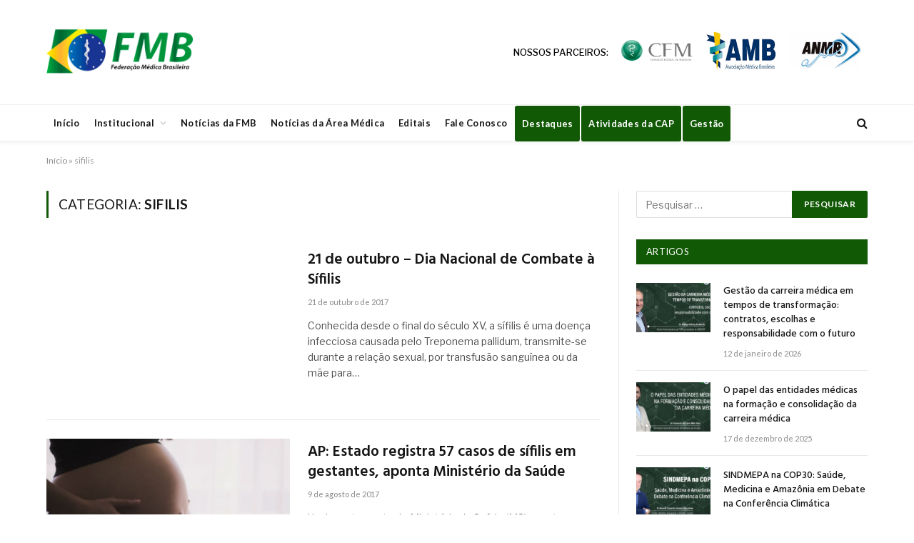

--- FILE ---
content_type: text/html; charset=UTF-8
request_url: https://portalfmb.org.br/tag/sifilis/
body_size: 78611
content:
<!DOCTYPE html>
<html lang="pt-BR" class="s-light site-s-light">

<head>

	<meta charset="UTF-8" />
	<meta name="viewport" content="width=device-width, initial-scale=1" />
	<meta name='robots' content='index, follow, max-image-preview:large, max-snippet:-1, max-video-preview:-1' />

	<!-- This site is optimized with the Yoast SEO plugin v26.7 - https://yoast.com/wordpress/plugins/seo/ -->
	<title>Arquivo de sifilis - Portal FMB</title><link rel="preload" as="font" href="https://portalfmb.org.br/wp-content/themes/smart-mag/css/icons/fonts/ts-icons.woff2?v3.2" type="font/woff2" crossorigin="anonymous" />
	<link rel="canonical" href="https://portalfmb.org.br/tag/sifilis/" />
	<meta property="og:locale" content="pt_BR" />
	<meta property="og:type" content="article" />
	<meta property="og:title" content="Arquivo de sifilis - Portal FMB" />
	<meta property="og:url" content="https://portalfmb.org.br/tag/sifilis/" />
	<meta property="og:site_name" content="Portal FMB" />
	<meta name="twitter:card" content="summary_large_image" />
	<script type="application/ld+json" class="yoast-schema-graph">{"@context":"https://schema.org","@graph":[{"@type":"CollectionPage","@id":"https://portalfmb.org.br/tag/sifilis/","url":"https://portalfmb.org.br/tag/sifilis/","name":"Arquivo de sifilis - Portal FMB","isPartOf":{"@id":"https://portalfmb.org.br/#website"},"primaryImageOfPage":{"@id":"https://portalfmb.org.br/tag/sifilis/#primaryimage"},"image":{"@id":"https://portalfmb.org.br/tag/sifilis/#primaryimage"},"thumbnailUrl":"","breadcrumb":{"@id":"https://portalfmb.org.br/tag/sifilis/#breadcrumb"},"inLanguage":"pt-BR"},{"@type":"ImageObject","inLanguage":"pt-BR","@id":"https://portalfmb.org.br/tag/sifilis/#primaryimage","url":"","contentUrl":""},{"@type":"BreadcrumbList","@id":"https://portalfmb.org.br/tag/sifilis/#breadcrumb","itemListElement":[{"@type":"ListItem","position":1,"name":"Início","item":"https://portalfmb.org.br/"},{"@type":"ListItem","position":2,"name":"sifilis"}]},{"@type":"WebSite","@id":"https://portalfmb.org.br/#website","url":"https://portalfmb.org.br/","name":"Portal FMB","description":"Federação Médica Brasileira","publisher":{"@id":"https://portalfmb.org.br/#organization"},"potentialAction":[{"@type":"SearchAction","target":{"@type":"EntryPoint","urlTemplate":"https://portalfmb.org.br/?s={search_term_string}"},"query-input":{"@type":"PropertyValueSpecification","valueRequired":true,"valueName":"search_term_string"}}],"inLanguage":"pt-BR"},{"@type":"Organization","@id":"https://portalfmb.org.br/#organization","name":"Federação Médica Brasileira","url":"https://portalfmb.org.br/","logo":{"@type":"ImageObject","inLanguage":"pt-BR","@id":"https://portalfmb.org.br/#/schema/logo/image/","url":"https://portalfmb.org.br/wp-content/uploads/2018/10/logo-fmb.png","contentUrl":"https://portalfmb.org.br/wp-content/uploads/2018/10/logo-fmb.png","width":880,"height":470,"caption":"Federação Médica Brasileira"},"image":{"@id":"https://portalfmb.org.br/#/schema/logo/image/"}}]}</script>
	<!-- / Yoast SEO plugin. -->


<link rel='dns-prefetch' href='//widgetlogic.org' />
<link rel='dns-prefetch' href='//stats.wp.com' />
<link rel='dns-prefetch' href='//fonts.googleapis.com' />
<link rel="alternate" type="application/rss+xml" title="Feed para Portal FMB &raquo;" href="https://portalfmb.org.br/feed/" />
<link rel="alternate" type="application/rss+xml" title="Feed de comentários para Portal FMB &raquo;" href="https://portalfmb.org.br/comments/feed/" />
<script type="text/javascript" id="wpp-js" src="https://portalfmb.org.br/wp-content/plugins/wordpress-popular-posts/assets/js/wpp.min.js?ver=7.3.6" data-sampling="0" data-sampling-rate="100" data-api-url="https://portalfmb.org.br/wp-json/wordpress-popular-posts" data-post-id="0" data-token="292fd63eb9" data-lang="0" data-debug="0"></script>
<link rel="alternate" type="application/rss+xml" title="Feed de tag para Portal FMB &raquo; sifilis" href="https://portalfmb.org.br/tag/sifilis/feed/" />
<style id='wp-img-auto-sizes-contain-inline-css' type='text/css'>
img:is([sizes=auto i],[sizes^="auto," i]){contain-intrinsic-size:3000px 1500px}
/*# sourceURL=wp-img-auto-sizes-contain-inline-css */
</style>
<style id='wp-emoji-styles-inline-css' type='text/css'>

	img.wp-smiley, img.emoji {
		display: inline !important;
		border: none !important;
		box-shadow: none !important;
		height: 1em !important;
		width: 1em !important;
		margin: 0 0.07em !important;
		vertical-align: -0.1em !important;
		background: none !important;
		padding: 0 !important;
	}
/*# sourceURL=wp-emoji-styles-inline-css */
</style>
<link rel='stylesheet' id='wp-block-library-css' href='https://portalfmb.org.br/wp-includes/css/dist/block-library/style.min.css?ver=17df29e2e26dce3abf38f1609d12e31c' type='text/css' media='all' />
<style id='classic-theme-styles-inline-css' type='text/css'>
/*! This file is auto-generated */
.wp-block-button__link{color:#fff;background-color:#32373c;border-radius:9999px;box-shadow:none;text-decoration:none;padding:calc(.667em + 2px) calc(1.333em + 2px);font-size:1.125em}.wp-block-file__button{background:#32373c;color:#fff;text-decoration:none}
/*# sourceURL=/wp-includes/css/classic-themes.min.css */
</style>
<style id='pdfemb-pdf-embedder-viewer-style-inline-css' type='text/css'>
.wp-block-pdfemb-pdf-embedder-viewer{max-width:none}

/*# sourceURL=https://portalfmb.org.br/wp-content/plugins/pdf-embedder/block/build/style-index.css */
</style>
<link rel='stylesheet' id='mediaelement-css' href='https://portalfmb.org.br/wp-includes/js/mediaelement/mediaelementplayer-legacy.min.css?ver=4.2.17' type='text/css' media='all' />
<link rel='stylesheet' id='wp-mediaelement-css' href='https://portalfmb.org.br/wp-includes/js/mediaelement/wp-mediaelement.min.css?ver=17df29e2e26dce3abf38f1609d12e31c' type='text/css' media='all' />
<style id='jetpack-sharing-buttons-style-inline-css' type='text/css'>
.jetpack-sharing-buttons__services-list{display:flex;flex-direction:row;flex-wrap:wrap;gap:0;list-style-type:none;margin:5px;padding:0}.jetpack-sharing-buttons__services-list.has-small-icon-size{font-size:12px}.jetpack-sharing-buttons__services-list.has-normal-icon-size{font-size:16px}.jetpack-sharing-buttons__services-list.has-large-icon-size{font-size:24px}.jetpack-sharing-buttons__services-list.has-huge-icon-size{font-size:36px}@media print{.jetpack-sharing-buttons__services-list{display:none!important}}.editor-styles-wrapper .wp-block-jetpack-sharing-buttons{gap:0;padding-inline-start:0}ul.jetpack-sharing-buttons__services-list.has-background{padding:1.25em 2.375em}
/*# sourceURL=https://portalfmb.org.br/wp-content/plugins/jetpack/_inc/blocks/sharing-buttons/view.css */
</style>
<link rel='stylesheet' id='block-widget-css' href='https://portalfmb.org.br/wp-content/plugins/widget-logic/block_widget/css/widget.css?ver=1768243244' type='text/css' media='all' />
<style id='global-styles-inline-css' type='text/css'>
:root{--wp--preset--aspect-ratio--square: 1;--wp--preset--aspect-ratio--4-3: 4/3;--wp--preset--aspect-ratio--3-4: 3/4;--wp--preset--aspect-ratio--3-2: 3/2;--wp--preset--aspect-ratio--2-3: 2/3;--wp--preset--aspect-ratio--16-9: 16/9;--wp--preset--aspect-ratio--9-16: 9/16;--wp--preset--color--black: #000000;--wp--preset--color--cyan-bluish-gray: #abb8c3;--wp--preset--color--white: #ffffff;--wp--preset--color--pale-pink: #f78da7;--wp--preset--color--vivid-red: #cf2e2e;--wp--preset--color--luminous-vivid-orange: #ff6900;--wp--preset--color--luminous-vivid-amber: #fcb900;--wp--preset--color--light-green-cyan: #7bdcb5;--wp--preset--color--vivid-green-cyan: #00d084;--wp--preset--color--pale-cyan-blue: #8ed1fc;--wp--preset--color--vivid-cyan-blue: #0693e3;--wp--preset--color--vivid-purple: #9b51e0;--wp--preset--gradient--vivid-cyan-blue-to-vivid-purple: linear-gradient(135deg,rgb(6,147,227) 0%,rgb(155,81,224) 100%);--wp--preset--gradient--light-green-cyan-to-vivid-green-cyan: linear-gradient(135deg,rgb(122,220,180) 0%,rgb(0,208,130) 100%);--wp--preset--gradient--luminous-vivid-amber-to-luminous-vivid-orange: linear-gradient(135deg,rgb(252,185,0) 0%,rgb(255,105,0) 100%);--wp--preset--gradient--luminous-vivid-orange-to-vivid-red: linear-gradient(135deg,rgb(255,105,0) 0%,rgb(207,46,46) 100%);--wp--preset--gradient--very-light-gray-to-cyan-bluish-gray: linear-gradient(135deg,rgb(238,238,238) 0%,rgb(169,184,195) 100%);--wp--preset--gradient--cool-to-warm-spectrum: linear-gradient(135deg,rgb(74,234,220) 0%,rgb(151,120,209) 20%,rgb(207,42,186) 40%,rgb(238,44,130) 60%,rgb(251,105,98) 80%,rgb(254,248,76) 100%);--wp--preset--gradient--blush-light-purple: linear-gradient(135deg,rgb(255,206,236) 0%,rgb(152,150,240) 100%);--wp--preset--gradient--blush-bordeaux: linear-gradient(135deg,rgb(254,205,165) 0%,rgb(254,45,45) 50%,rgb(107,0,62) 100%);--wp--preset--gradient--luminous-dusk: linear-gradient(135deg,rgb(255,203,112) 0%,rgb(199,81,192) 50%,rgb(65,88,208) 100%);--wp--preset--gradient--pale-ocean: linear-gradient(135deg,rgb(255,245,203) 0%,rgb(182,227,212) 50%,rgb(51,167,181) 100%);--wp--preset--gradient--electric-grass: linear-gradient(135deg,rgb(202,248,128) 0%,rgb(113,206,126) 100%);--wp--preset--gradient--midnight: linear-gradient(135deg,rgb(2,3,129) 0%,rgb(40,116,252) 100%);--wp--preset--font-size--small: 13px;--wp--preset--font-size--medium: 20px;--wp--preset--font-size--large: 36px;--wp--preset--font-size--x-large: 42px;--wp--preset--spacing--20: 0.44rem;--wp--preset--spacing--30: 0.67rem;--wp--preset--spacing--40: 1rem;--wp--preset--spacing--50: 1.5rem;--wp--preset--spacing--60: 2.25rem;--wp--preset--spacing--70: 3.38rem;--wp--preset--spacing--80: 5.06rem;--wp--preset--shadow--natural: 6px 6px 9px rgba(0, 0, 0, 0.2);--wp--preset--shadow--deep: 12px 12px 50px rgba(0, 0, 0, 0.4);--wp--preset--shadow--sharp: 6px 6px 0px rgba(0, 0, 0, 0.2);--wp--preset--shadow--outlined: 6px 6px 0px -3px rgb(255, 255, 255), 6px 6px rgb(0, 0, 0);--wp--preset--shadow--crisp: 6px 6px 0px rgb(0, 0, 0);}:where(.is-layout-flex){gap: 0.5em;}:where(.is-layout-grid){gap: 0.5em;}body .is-layout-flex{display: flex;}.is-layout-flex{flex-wrap: wrap;align-items: center;}.is-layout-flex > :is(*, div){margin: 0;}body .is-layout-grid{display: grid;}.is-layout-grid > :is(*, div){margin: 0;}:where(.wp-block-columns.is-layout-flex){gap: 2em;}:where(.wp-block-columns.is-layout-grid){gap: 2em;}:where(.wp-block-post-template.is-layout-flex){gap: 1.25em;}:where(.wp-block-post-template.is-layout-grid){gap: 1.25em;}.has-black-color{color: var(--wp--preset--color--black) !important;}.has-cyan-bluish-gray-color{color: var(--wp--preset--color--cyan-bluish-gray) !important;}.has-white-color{color: var(--wp--preset--color--white) !important;}.has-pale-pink-color{color: var(--wp--preset--color--pale-pink) !important;}.has-vivid-red-color{color: var(--wp--preset--color--vivid-red) !important;}.has-luminous-vivid-orange-color{color: var(--wp--preset--color--luminous-vivid-orange) !important;}.has-luminous-vivid-amber-color{color: var(--wp--preset--color--luminous-vivid-amber) !important;}.has-light-green-cyan-color{color: var(--wp--preset--color--light-green-cyan) !important;}.has-vivid-green-cyan-color{color: var(--wp--preset--color--vivid-green-cyan) !important;}.has-pale-cyan-blue-color{color: var(--wp--preset--color--pale-cyan-blue) !important;}.has-vivid-cyan-blue-color{color: var(--wp--preset--color--vivid-cyan-blue) !important;}.has-vivid-purple-color{color: var(--wp--preset--color--vivid-purple) !important;}.has-black-background-color{background-color: var(--wp--preset--color--black) !important;}.has-cyan-bluish-gray-background-color{background-color: var(--wp--preset--color--cyan-bluish-gray) !important;}.has-white-background-color{background-color: var(--wp--preset--color--white) !important;}.has-pale-pink-background-color{background-color: var(--wp--preset--color--pale-pink) !important;}.has-vivid-red-background-color{background-color: var(--wp--preset--color--vivid-red) !important;}.has-luminous-vivid-orange-background-color{background-color: var(--wp--preset--color--luminous-vivid-orange) !important;}.has-luminous-vivid-amber-background-color{background-color: var(--wp--preset--color--luminous-vivid-amber) !important;}.has-light-green-cyan-background-color{background-color: var(--wp--preset--color--light-green-cyan) !important;}.has-vivid-green-cyan-background-color{background-color: var(--wp--preset--color--vivid-green-cyan) !important;}.has-pale-cyan-blue-background-color{background-color: var(--wp--preset--color--pale-cyan-blue) !important;}.has-vivid-cyan-blue-background-color{background-color: var(--wp--preset--color--vivid-cyan-blue) !important;}.has-vivid-purple-background-color{background-color: var(--wp--preset--color--vivid-purple) !important;}.has-black-border-color{border-color: var(--wp--preset--color--black) !important;}.has-cyan-bluish-gray-border-color{border-color: var(--wp--preset--color--cyan-bluish-gray) !important;}.has-white-border-color{border-color: var(--wp--preset--color--white) !important;}.has-pale-pink-border-color{border-color: var(--wp--preset--color--pale-pink) !important;}.has-vivid-red-border-color{border-color: var(--wp--preset--color--vivid-red) !important;}.has-luminous-vivid-orange-border-color{border-color: var(--wp--preset--color--luminous-vivid-orange) !important;}.has-luminous-vivid-amber-border-color{border-color: var(--wp--preset--color--luminous-vivid-amber) !important;}.has-light-green-cyan-border-color{border-color: var(--wp--preset--color--light-green-cyan) !important;}.has-vivid-green-cyan-border-color{border-color: var(--wp--preset--color--vivid-green-cyan) !important;}.has-pale-cyan-blue-border-color{border-color: var(--wp--preset--color--pale-cyan-blue) !important;}.has-vivid-cyan-blue-border-color{border-color: var(--wp--preset--color--vivid-cyan-blue) !important;}.has-vivid-purple-border-color{border-color: var(--wp--preset--color--vivid-purple) !important;}.has-vivid-cyan-blue-to-vivid-purple-gradient-background{background: var(--wp--preset--gradient--vivid-cyan-blue-to-vivid-purple) !important;}.has-light-green-cyan-to-vivid-green-cyan-gradient-background{background: var(--wp--preset--gradient--light-green-cyan-to-vivid-green-cyan) !important;}.has-luminous-vivid-amber-to-luminous-vivid-orange-gradient-background{background: var(--wp--preset--gradient--luminous-vivid-amber-to-luminous-vivid-orange) !important;}.has-luminous-vivid-orange-to-vivid-red-gradient-background{background: var(--wp--preset--gradient--luminous-vivid-orange-to-vivid-red) !important;}.has-very-light-gray-to-cyan-bluish-gray-gradient-background{background: var(--wp--preset--gradient--very-light-gray-to-cyan-bluish-gray) !important;}.has-cool-to-warm-spectrum-gradient-background{background: var(--wp--preset--gradient--cool-to-warm-spectrum) !important;}.has-blush-light-purple-gradient-background{background: var(--wp--preset--gradient--blush-light-purple) !important;}.has-blush-bordeaux-gradient-background{background: var(--wp--preset--gradient--blush-bordeaux) !important;}.has-luminous-dusk-gradient-background{background: var(--wp--preset--gradient--luminous-dusk) !important;}.has-pale-ocean-gradient-background{background: var(--wp--preset--gradient--pale-ocean) !important;}.has-electric-grass-gradient-background{background: var(--wp--preset--gradient--electric-grass) !important;}.has-midnight-gradient-background{background: var(--wp--preset--gradient--midnight) !important;}.has-small-font-size{font-size: var(--wp--preset--font-size--small) !important;}.has-medium-font-size{font-size: var(--wp--preset--font-size--medium) !important;}.has-large-font-size{font-size: var(--wp--preset--font-size--large) !important;}.has-x-large-font-size{font-size: var(--wp--preset--font-size--x-large) !important;}
:where(.wp-block-post-template.is-layout-flex){gap: 1.25em;}:where(.wp-block-post-template.is-layout-grid){gap: 1.25em;}
:where(.wp-block-term-template.is-layout-flex){gap: 1.25em;}:where(.wp-block-term-template.is-layout-grid){gap: 1.25em;}
:where(.wp-block-columns.is-layout-flex){gap: 2em;}:where(.wp-block-columns.is-layout-grid){gap: 2em;}
:root :where(.wp-block-pullquote){font-size: 1.5em;line-height: 1.6;}
/*# sourceURL=global-styles-inline-css */
</style>
<link rel='stylesheet' id='contact-form-7-css' href='https://portalfmb.org.br/wp-content/plugins/contact-form-7/includes/css/styles.css?ver=6.1.4' type='text/css' media='all' />
<link rel='stylesheet' id='wordpress-popular-posts-css-css' href='https://portalfmb.org.br/wp-content/plugins/wordpress-popular-posts/assets/css/wpp.css?ver=7.3.6' type='text/css' media='all' />
<link rel='stylesheet' id='smartmag-core-css' href='https://portalfmb.org.br/wp-content/themes/smart-mag/style.css?ver=10.3.0' type='text/css' media='all' />
<link rel='stylesheet' id='smartmag-fonts-css' href='https://fonts.googleapis.com/css?family=Libre+Franklin%3A400%2C400i%2C500%2C600%7CLato%3A400%2C700%2C900%7CHind%3A400%2C500%2C600&#038;display=swap' type='text/css' media='all' />
<link rel='stylesheet' id='smartmag-magnific-popup-css' href='https://portalfmb.org.br/wp-content/themes/smart-mag/css/lightbox.css?ver=10.3.0' type='text/css' media='all' />
<link rel='stylesheet' id='font-awesome4-css' href='https://portalfmb.org.br/wp-content/themes/smart-mag/css/fontawesome/css/font-awesome.min.css?ver=10.3.0' type='text/css' media='all' />
<link rel='stylesheet' id='smartmag-icons-css' href='https://portalfmb.org.br/wp-content/themes/smart-mag/css/icons/icons.css?ver=10.3.0' type='text/css' media='all' />
<link rel='stylesheet' id='smartmag-skin-css' href='https://portalfmb.org.br/wp-content/themes/smart-mag/css/skin-trendy.css?ver=10.3.0' type='text/css' media='all' />
<style id='smartmag-skin-inline-css' type='text/css'>
:root { --c-main: #125906;
--c-main-rgb: 18,89,6;
--main-width: 1150px; }
.smart-head-main { --c-shadow: rgba(10,10,10,0.04); }
.smart-head-main .smart-head-top { --head-h: 38px; }
.smart-head-main .smart-head-mid { --head-h: 146px; }
.s-dark .smart-head-main .smart-head-mid,
.smart-head-main .s-dark.smart-head-mid { background-color: #181818; }
.smart-head-main .smart-head-bot { --head-h: 52px; }
.navigation-main .menu > li > a { letter-spacing: 0.02em; }
.navigation-main { --nav-items-space: 16px; }
.smart-head-mobile .smart-head-mid { border-top-width: 3px; }
.mobile-menu { font-size: 15px; }
.smart-head-main .offcanvas-toggle { transform: scale(0.65); }
.main-footer .upper-footer { background-color: #125906; }
.s-dark .upper-footer { background-color: #125906; }
.main-footer .upper-footer { color: #f3f3f3; --c-links: #ffffff; }
.main-footer .lower-footer { background-color: #125906; }
.lower-footer { color: #ffffff; }
.main-footer .lower-footer { --c-links: #ffffff; --c-foot-menu: #ffffff; }
.block-head-a1 { background-color: #125906; background-color: #125906; }
.block-head-a2 { background-color: #125906; background-color: #125906; }
.s-dark .block-head-d { --c-border: #125906; }
.block-head-d { background-color: #125906; background-color: #125906; }
.block-head-e1 { background-color: #125906; background-color: #125906; }
.block-head-e2 { background-color: #125906; background-color: #125906; }
.block-head-e3 { background-color: #125906; background-color: #125906; }
.block-head-f { background-color: #125906; background-color: #125906; }
.block-head-g { background-color: #125906; background-color: #125906; }
.loop-grid .ratio-is-custom { padding-bottom: calc(100% / 1.68); }
.loop-list .ratio-is-custom { padding-bottom: calc(100% / 1.575); }
.list-post { --list-p-media-width: 44%; --list-p-media-max-width: 85%; }
.list-post .media:not(i) { --list-p-media-max-width: 44%; }
.loop-small .media:not(i) { max-width: 104px; }
.single .featured .ratio-is-custom { padding-bottom: calc(100% / 2); }


/*# sourceURL=smartmag-skin-inline-css */
</style>
<script type="text/javascript" id="smartmag-lazy-inline-js-after">
/* <![CDATA[ */
/**
 * @copyright ThemeSphere
 * @preserve
 */
var BunyadLazy={};BunyadLazy.load=function(){function a(e,n){var t={};e.dataset.bgset&&e.dataset.sizes?(t.sizes=e.dataset.sizes,t.srcset=e.dataset.bgset):t.src=e.dataset.bgsrc,function(t){var a=t.dataset.ratio;if(0<a){const e=t.parentElement;if(e.classList.contains("media-ratio")){const n=e.style;n.getPropertyValue("--a-ratio")||(n.paddingBottom=100/a+"%")}}}(e);var a,o=document.createElement("img");for(a in o.onload=function(){var t="url('"+(o.currentSrc||o.src)+"')",a=e.style;a.backgroundImage!==t&&requestAnimationFrame(()=>{a.backgroundImage=t,n&&n()}),o.onload=null,o.onerror=null,o=null},o.onerror=o.onload,t)o.setAttribute(a,t[a]);o&&o.complete&&0<o.naturalWidth&&o.onload&&o.onload()}function e(t){t.dataset.loaded||a(t,()=>{document.dispatchEvent(new Event("lazyloaded")),t.dataset.loaded=1})}function n(t){"complete"===document.readyState?t():window.addEventListener("load",t)}return{initEarly:function(){var t,a=()=>{document.querySelectorAll(".img.bg-cover:not(.lazyload)").forEach(e)};"complete"!==document.readyState?(t=setInterval(a,150),n(()=>{a(),clearInterval(t)})):a()},callOnLoad:n,initBgImages:function(t){t&&n(()=>{document.querySelectorAll(".img.bg-cover").forEach(e)})},bgLoad:a}}(),BunyadLazy.load.initEarly();
//# sourceURL=smartmag-lazy-inline-js-after
/* ]]> */
</script>
<script type="text/javascript" src="https://portalfmb.org.br/wp-content/plugins/sphere-post-views/assets/js/post-views.js?ver=1.0.1" id="sphere-post-views-js"></script>
<script type="text/javascript" id="sphere-post-views-js-after">
/* <![CDATA[ */
var Sphere_PostViews = {"ajaxUrl":"https:\/\/portalfmb.org.br\/wp-admin\/admin-ajax.php?sphere_post_views=1","sampling":0,"samplingRate":10,"repeatCountDelay":0,"postID":false,"token":"62998ef98c"}
//# sourceURL=sphere-post-views-js-after
/* ]]> */
</script>
<script type="text/javascript" src="https://portalfmb.org.br/wp-includes/js/jquery/jquery.min.js?ver=3.7.1" id="jquery-core-js"></script>
<script type="text/javascript" src="https://portalfmb.org.br/wp-includes/js/jquery/jquery-migrate.min.js?ver=3.4.1" id="jquery-migrate-js"></script>
<link rel="https://api.w.org/" href="https://portalfmb.org.br/wp-json/" /><link rel="alternate" title="JSON" type="application/json" href="https://portalfmb.org.br/wp-json/wp/v2/tags/449" /><link rel="EditURI" type="application/rsd+xml" title="RSD" href="https://portalfmb.org.br/xmlrpc.php?rsd" />
	<style>img#wpstats{display:none}</style>
		            <style id="wpp-loading-animation-styles">@-webkit-keyframes bgslide{from{background-position-x:0}to{background-position-x:-200%}}@keyframes bgslide{from{background-position-x:0}to{background-position-x:-200%}}.wpp-widget-block-placeholder,.wpp-shortcode-placeholder{margin:0 auto;width:60px;height:3px;background:#dd3737;background:linear-gradient(90deg,#dd3737 0%,#571313 10%,#dd3737 100%);background-size:200% auto;border-radius:3px;-webkit-animation:bgslide 1s infinite linear;animation:bgslide 1s infinite linear}</style>
            
		<script>
		var BunyadSchemeKey = 'bunyad-scheme';
		(() => {
			const d = document.documentElement;
			const c = d.classList;
			var scheme = localStorage.getItem(BunyadSchemeKey);
			
			if (scheme) {
				d.dataset.origClass = c;
				scheme === 'dark' ? c.remove('s-light', 'site-s-light') : c.remove('s-dark', 'site-s-dark');
				c.add('site-s-' + scheme, 's-' + scheme);
			}
		})();
		</script>
		<meta name="generator" content="Elementor 3.34.1; features: e_font_icon_svg, additional_custom_breakpoints; settings: css_print_method-external, google_font-enabled, font_display-swap">
			<style>
				.e-con.e-parent:nth-of-type(n+4):not(.e-lazyloaded):not(.e-no-lazyload),
				.e-con.e-parent:nth-of-type(n+4):not(.e-lazyloaded):not(.e-no-lazyload) * {
					background-image: none !important;
				}
				@media screen and (max-height: 1024px) {
					.e-con.e-parent:nth-of-type(n+3):not(.e-lazyloaded):not(.e-no-lazyload),
					.e-con.e-parent:nth-of-type(n+3):not(.e-lazyloaded):not(.e-no-lazyload) * {
						background-image: none !important;
					}
				}
				@media screen and (max-height: 640px) {
					.e-con.e-parent:nth-of-type(n+2):not(.e-lazyloaded):not(.e-no-lazyload),
					.e-con.e-parent:nth-of-type(n+2):not(.e-lazyloaded):not(.e-no-lazyload) * {
						background-image: none !important;
					}
				}
			</style>
					<style type="text/css" id="wp-custom-css">
			#btn-2015-2018, #btn-2018-2021, #btn-2021-2024{
	cursor: not-allowed;
}
#menu-menu-rodape a:hover{
	color: grey;
}
table.parceriaTable tr td {
	color: #000;
	font-weight: 500;
	text-transform: uppercase;
	border: none;
	 text-align: center;
    vertical-align: middle;
}

table.parceriaTable tr td a, a.logoConfemel, a.logoCnpl, .redesSociais a {
	-o-transition: .5s;
  -ms-transition: .5s;
  -moz-transition: .5s;
  -webkit-transition: .5s;
   transition: .5s;
}

table.parceriaTable tr td a:hover, a.logoConfemel:hover, a.logoCnpl:hover, .redesSociais a:hover {
    opacity: 0.6;
}

.block-head-d {
	border-bottom: none;
}

.block-head-g .heading{
	font-weight: 400;
}

.navigation-main .menu > li > a {
	font-size: 13px;
	padding: 10px;
}

.menuTransparencia {
	background-color: #125906 !important;
	margin: 1px !important;
  border-radius: 3px;
  height: 30px;
	color: #fff!important;
  transition: 0.2s;
}

.menuTransparencia:hover {
	background-color: #00953B !important;
}

.menuTransparencia,
.menuTransparencia:hover,
.navigation .menu > li.menuTransparencia:hover > a,
.navigation .menu > .menuTransparencia.current-menu-item > a {
	color: #ffffff;
}

#search-2, #smartmag-block-posts-small-2{
	margin-bottom: 30px;
}		</style>
		

</head>

<body data-rsssl=1 class="archive tag tag-sifilis tag-449 wp-theme-smart-mag right-sidebar has-lb has-lb-sm ts-img-hov-fade has-sb-sep layout-normal elementor-default elementor-kit-36247">



<div class="main-wrap">

	
<div class="off-canvas-backdrop"></div>
<div class="mobile-menu-container off-canvas" id="off-canvas">

	<div class="off-canvas-head">
		<a href="#" class="close">
			<span class="visuallyhidden">Close Menu</span>
			<i class="tsi tsi-times"></i>
		</a>

		<div class="ts-logo">
					</div>
	</div>

	<div class="off-canvas-content">

		
			<ul id="menu-principal" class="mobile-menu"><li id="menu-item-36289" class="menu-item menu-item-type-post_type menu-item-object-page menu-item-home menu-item-36289"><a href="https://portalfmb.org.br/">Início</a></li>
<li id="menu-item-30346" class="menu-item menu-item-type-post_type menu-item-object-page menu-item-has-children menu-item-30346"><a href="https://portalfmb.org.br/institucional/">Institucional</a>
<ul class="sub-menu">
	<li id="menu-item-30358" class="menu-item menu-item-type-post_type menu-item-object-page menu-item-30358"><a href="https://portalfmb.org.br/institucional/principios-politicos/">Princípios Políticos</a></li>
	<li id="menu-item-30348" class="menu-item menu-item-type-post_type menu-item-object-page menu-item-30348"><a href="https://portalfmb.org.br/institucional/composicao/">Composição</a></li>
	<li id="menu-item-30357" class="menu-item menu-item-type-post_type menu-item-object-page menu-item-30357"><a href="https://portalfmb.org.br/institucional/historia/">História</a></li>
	<li id="menu-item-30359" class="menu-item menu-item-type-post_type menu-item-object-page menu-item-30359"><a href="https://portalfmb.org.br/institucional/sindicatos/">Sindicatos</a></li>
	<li id="menu-item-30355" class="menu-item menu-item-type-post_type menu-item-object-page menu-item-30355"><a href="https://portalfmb.org.br/institucional/estatuto-social-da-federacao-medica-brasileira/">Estatuto Social da Federação Médica Brasileira</a></li>
	<li id="menu-item-30349" class="menu-item menu-item-type-post_type menu-item-object-page menu-item-has-children menu-item-30349"><a href="https://portalfmb.org.br/institucional/diretoria/">Diretoria</a>
	<ul class="sub-menu">
		<li id="menu-item-35954" class="menu-item menu-item-type-post_type menu-item-object-page menu-item-35954"><a href="https://portalfmb.org.br/institucional/diretoria/gestao-2024-2027/">Gestão 2024-2027</a></li>
		<li id="menu-item-30352" class="menu-item menu-item-type-post_type menu-item-object-page menu-item-30352"><a href="https://portalfmb.org.br/institucional/diretoria/gestao-2021-2024/">Gestão 2021-2024</a></li>
		<li id="menu-item-30351" class="menu-item menu-item-type-post_type menu-item-object-page menu-item-30351"><a href="https://portalfmb.org.br/institucional/diretoria/gestao-2018-2021/">Gestão 2018-2021</a></li>
		<li id="menu-item-30350" class="menu-item menu-item-type-post_type menu-item-object-page menu-item-30350"><a href="https://portalfmb.org.br/institucional/diretoria/gestao-2015-2018/">Gestão 2015-2018</a></li>
	</ul>
</li>
	<li id="menu-item-30356" class="menu-item menu-item-type-post_type menu-item-object-page menu-item-30356"><a href="https://portalfmb.org.br/institucional/galeria-de-presidentes/">Galeria de Presidentes</a></li>
</ul>
</li>
<li id="menu-item-30360" class="menu-item menu-item-type-taxonomy menu-item-object-category menu-item-30360"><a href="https://portalfmb.org.br/categoria/noticias-da-fmb/">Notícias da FMB</a></li>
<li id="menu-item-30361" class="menu-item menu-item-type-taxonomy menu-item-object-category menu-item-30361"><a href="https://portalfmb.org.br/categoria/area-medica/">Notícias da Área Médica</a></li>
<li id="menu-item-34721" class="menu-item menu-item-type-taxonomy menu-item-object-category menu-item-34721"><a href="https://portalfmb.org.br/categoria/editais/">Editais</a></li>
<li id="menu-item-30345" class="menu-item menu-item-type-post_type menu-item-object-page menu-item-30345"><a href="https://portalfmb.org.br/fale-conosco/">Fale Conosco</a></li>
<li id="menu-item-30362" class="menuTransparencia menu-item menu-item-type-custom menu-item-object-custom menu-item-30362"><a target="_blank" href="https://portalfmb.org.br/categoria/destaques/">Destaques</a></li>
<li id="menu-item-30363" class="menuTransparencia menu-item menu-item-type-custom menu-item-object-custom menu-item-30363"><a target="_blank" href="http://portal.cfm.org.br/index.php?option=com_content&#038;view=article&#038;id=26225">Atividades da CAP</a></li>
<li id="menu-item-36712" class="menuTransparencia menu-item menu-item-type-custom menu-item-object-custom menu-item-36712"><a href="https://portalfmb.org.br/manutencao/">Gestão</a></li>
</ul>
		
		
		
		<div class="spc-social-block spc-social spc-social-b smart-head-social">
		
			
				<a href="#" class="link service s-facebook" target="_blank" rel="nofollow noopener">
					<i class="icon tsi tsi-facebook"></i>					<span class="visuallyhidden">Facebook</span>
				</a>
									
			
				<a href="#" class="link service s-twitter" target="_blank" rel="nofollow noopener">
					<i class="icon tsi tsi-twitter"></i>					<span class="visuallyhidden">X (Twitter)</span>
				</a>
									
			
				<a href="#" class="link service s-instagram" target="_blank" rel="nofollow noopener">
					<i class="icon tsi tsi-instagram"></i>					<span class="visuallyhidden">Instagram</span>
				</a>
									
			
		</div>

		
	</div>

</div>
<div class="smart-head smart-head-a smart-head-main" id="smart-head" data-sticky="bot" data-sticky-type="smart" data-sticky-full>
	
	<div class="smart-head-row smart-head-mid is-light smart-head-row-full">

		<div class="inner wrap">

							
				<div class="items items-left ">
					<a href="https://portalfmb.org.br/" title="Portal FMB" rel="home" class="logo-link ts-logo logo-is-image">
		<span>
			
				
					<img fetchpriority="high" src="https://portalfmb.org.br/wp-content/uploads/2023/03/fmb.png" class="logo-image" alt="Portal FMB" width="880" height="540"/>
									 
					</span>
	</a>				</div>

							
				<div class="items items-center empty">
								</div>

							
				<div class="items items-right ">
				
<div class="h-text h-text">
	<table class="parceriaTable">
<tbody>
<tr>
<td>Nossos parceiros:</td>
<td><a href="http://www.cfm.org.br/" target="_blank" rel="noopener"> <img src="https://portalfmb.org.br/wp-content/uploads/2023/03/logo-cfm.png" width="100"> </a></td>
<td><a href="http://amb.org.br/" target="_blank" rel="noopener"> <img src="https://portalfmb.org.br/wp-content/uploads/2015/11/logo-amb.png" width="100"> </a></td>
<td><a href="http://anmr.org.br/" target="_blank" rel="noopener"> <img src="https://portalfmb.org.br/wp-content/uploads/2023/03/anmr.jpg" width="100"> </a></td>
</tr>
</tbody>
</table></div>				</div>

						
		</div>
	</div>

	
	<div class="smart-head-row smart-head-bot is-light smart-head-row-full">

		<div class="inner wrap">

							
				<div class="items items-left ">
					<div class="nav-wrap">
		<nav class="navigation navigation-main nav-hov-a has-search">
			<ul id="menu-principal-1" class="menu"><li class="menu-item menu-item-type-post_type menu-item-object-page menu-item-home menu-item-36289"><a href="https://portalfmb.org.br/">Início</a></li>
<li class="menu-item menu-item-type-post_type menu-item-object-page menu-item-has-children menu-item-30346"><a href="https://portalfmb.org.br/institucional/">Institucional</a>
<ul class="sub-menu">
	<li class="menu-item menu-item-type-post_type menu-item-object-page menu-item-30358"><a href="https://portalfmb.org.br/institucional/principios-politicos/">Princípios Políticos</a></li>
	<li class="menu-item menu-item-type-post_type menu-item-object-page menu-item-30348"><a href="https://portalfmb.org.br/institucional/composicao/">Composição</a></li>
	<li class="menu-item menu-item-type-post_type menu-item-object-page menu-item-30357"><a href="https://portalfmb.org.br/institucional/historia/">História</a></li>
	<li class="menu-item menu-item-type-post_type menu-item-object-page menu-item-30359"><a href="https://portalfmb.org.br/institucional/sindicatos/">Sindicatos</a></li>
	<li class="menu-item menu-item-type-post_type menu-item-object-page menu-item-30355"><a href="https://portalfmb.org.br/institucional/estatuto-social-da-federacao-medica-brasileira/">Estatuto Social da Federação Médica Brasileira</a></li>
	<li class="menu-item menu-item-type-post_type menu-item-object-page menu-item-has-children menu-item-30349"><a href="https://portalfmb.org.br/institucional/diretoria/">Diretoria</a>
	<ul class="sub-menu">
		<li class="menu-item menu-item-type-post_type menu-item-object-page menu-item-35954"><a href="https://portalfmb.org.br/institucional/diretoria/gestao-2024-2027/">Gestão 2024-2027</a></li>
		<li class="menu-item menu-item-type-post_type menu-item-object-page menu-item-30352"><a href="https://portalfmb.org.br/institucional/diretoria/gestao-2021-2024/">Gestão 2021-2024</a></li>
		<li class="menu-item menu-item-type-post_type menu-item-object-page menu-item-30351"><a href="https://portalfmb.org.br/institucional/diretoria/gestao-2018-2021/">Gestão 2018-2021</a></li>
		<li class="menu-item menu-item-type-post_type menu-item-object-page menu-item-30350"><a href="https://portalfmb.org.br/institucional/diretoria/gestao-2015-2018/">Gestão 2015-2018</a></li>
	</ul>
</li>
	<li class="menu-item menu-item-type-post_type menu-item-object-page menu-item-30356"><a href="https://portalfmb.org.br/institucional/galeria-de-presidentes/">Galeria de Presidentes</a></li>
</ul>
</li>
<li class="menu-item menu-item-type-taxonomy menu-item-object-category menu-cat-4 menu-item-30360"><a href="https://portalfmb.org.br/categoria/noticias-da-fmb/">Notícias da FMB</a></li>
<li class="menu-item menu-item-type-taxonomy menu-item-object-category menu-cat-44 menu-item-30361"><a href="https://portalfmb.org.br/categoria/area-medica/">Notícias da Área Médica</a></li>
<li class="menu-item menu-item-type-taxonomy menu-item-object-category menu-cat-1797 menu-item-34721"><a href="https://portalfmb.org.br/categoria/editais/">Editais</a></li>
<li class="menu-item menu-item-type-post_type menu-item-object-page menu-item-30345"><a href="https://portalfmb.org.br/fale-conosco/">Fale Conosco</a></li>
<li class="menuTransparencia menu-item menu-item-type-custom menu-item-object-custom menu-item-30362"><a target="_blank" href="https://portalfmb.org.br/categoria/destaques/">Destaques</a></li>
<li class="menuTransparencia menu-item menu-item-type-custom menu-item-object-custom menu-item-30363"><a target="_blank" href="http://portal.cfm.org.br/index.php?option=com_content&#038;view=article&#038;id=26225">Atividades da CAP</a></li>
<li class="menuTransparencia menu-item menu-item-type-custom menu-item-object-custom menu-item-36712"><a href="https://portalfmb.org.br/manutencao/">Gestão</a></li>
</ul>		</nav>
	</div>
				</div>

							
				<div class="items items-center empty">
								</div>

							
				<div class="items items-right ">
				

	<a href="#" class="search-icon has-icon-only is-icon" title="Search">
		<i class="tsi tsi-search"></i>
	</a>

				</div>

						
		</div>
	</div>

	</div>
<div class="smart-head smart-head-a smart-head-mobile" id="smart-head-mobile" data-sticky="mid" data-sticky-type="smart" data-sticky-full>
	
	<div class="smart-head-row smart-head-mid smart-head-row-3 is-light smart-head-row-full">

		<div class="inner wrap">

							
				<div class="items items-left ">
				
<button class="offcanvas-toggle has-icon" type="button" aria-label="Menu">
	<span class="hamburger-icon hamburger-icon-a">
		<span class="inner"></span>
	</span>
</button>				</div>

							
				<div class="items items-center ">
					<a href="https://portalfmb.org.br/" title="Portal FMB" rel="home" class="logo-link ts-logo logo-is-image">
		<span>
			
				
					<img fetchpriority="high" src="https://portalfmb.org.br/wp-content/uploads/2023/03/fmb.png" class="logo-image" alt="Portal FMB" width="880" height="540"/>
									 
					</span>
	</a>				</div>

							
				<div class="items items-right ">
				

	<a href="#" class="search-icon has-icon-only is-icon" title="Search">
		<i class="tsi tsi-search"></i>
	</a>

				</div>

						
		</div>
	</div>

	</div>
<nav class="breadcrumbs is-full-width breadcrumbs-a" id="breadcrumb"><div class="inner ts-contain "><span><span><a href="https://portalfmb.org.br/">Início</a></span> » <span class="breadcrumb_last" aria-current="page">sifilis</span></span></div></nav>
<div class="main ts-contain cf right-sidebar">
			<div class="ts-row">
			<div class="col-8 main-content">

							<h1 class="archive-heading">
					Categoria: <span>sifilis</span>				</h1>
						
					
							
					<section class="block-wrap block-posts-list mb-none" data-id="1">

				
			<div class="block-content">
					
	<div class="loop loop-list loop-sep loop-list-sep grid grid-1 md:grid-1 sm:grid-1">

				
			
<article class="l-post list-post list-post-on-sm m-pos-left">

	
			<div class="media">

		
			<a href="https://portalfmb.org.br/2017/10/21-de-outubro-dia-nacional-de-combate-sifilis/" class="image-link media-ratio ratio-is-custom" title="21 de outubro &#8211; Dia Nacional de Combate à Sífilis"></a>			
			
			
			
		
		</div>
	

	
		<div class="content">

			<div class="post-meta post-meta-a has-below"><h2 class="is-title post-title"><a href="https://portalfmb.org.br/2017/10/21-de-outubro-dia-nacional-de-combate-sifilis/">21 de outubro &#8211; Dia Nacional de Combate à Sífilis</a></h2><div class="post-meta-items meta-below"><span class="meta-item date"><span class="date-link"><time class="post-date" datetime="2017-10-21T09:00:59-02:00">21 de outubro de 2017</time></span></span></div></div>			
						
				<div class="excerpt">
					<p>Conhecida desde o final do século XV, a sífilis é uma doença infecciosa causada pelo Treponema pallidum, transmite-se durante a relação sexual, por transfusão sanguínea ou da mãe para&hellip;</p>
				</div>
			
			
			
		</div>

	
</article>
				
			
<article class="l-post list-post list-post-on-sm m-pos-left">

	
			<div class="media">

		
			<a href="https://portalfmb.org.br/2017/08/ap-estado-registra-57-casos-de-sifilis-em-gestantes-aponta-ministerio-da-saude/" class="image-link media-ratio ratio-is-custom" title="AP: Estado registra 57 casos de sífilis em gestantes, aponta Ministério da Saúde"><span data-bgsrc="https://portalfmb.org.br/wp-content/uploads/2017/08/sifilis-gravidez-1-450x276.png" class="img bg-cover wp-post-image attachment-bunyad-medium size-bunyad-medium lazyload" data-bgset="https://portalfmb.org.br/wp-content/uploads/2017/08/sifilis-gravidez-1-450x276.png 450w, https://portalfmb.org.br/wp-content/uploads/2017/08/sifilis-gravidez-1-150x92.png 150w, https://portalfmb.org.br/wp-content/uploads/2017/08/sifilis-gravidez-1-768x471.png 768w, https://portalfmb.org.br/wp-content/uploads/2017/08/sifilis-gravidez-1-770x473.png 770w, https://portalfmb.org.br/wp-content/uploads/2017/08/sifilis-gravidez-1-385x236.png 385w, https://portalfmb.org.br/wp-content/uploads/2017/08/sifilis-gravidez-1-20x12.png 20w, https://portalfmb.org.br/wp-content/uploads/2017/08/sifilis-gravidez-1.png 880w" data-sizes="(max-width: 337px) 100vw, 337px"></span></a>			
			
			
			
		
		</div>
	

	
		<div class="content">

			<div class="post-meta post-meta-a has-below"><h2 class="is-title post-title"><a href="https://portalfmb.org.br/2017/08/ap-estado-registra-57-casos-de-sifilis-em-gestantes-aponta-ministerio-da-saude/">AP: Estado registra 57 casos de sífilis em gestantes, aponta Ministério da Saúde</a></h2><div class="post-meta-items meta-below"><span class="meta-item date"><span class="date-link"><time class="post-date" datetime="2017-08-09T09:00:37-03:00">9 de agosto de 2017</time></span></span></div></div>			
						
				<div class="excerpt">
					<p>Um levantamento do Ministério da Saúde (MS) apontou que 57 gestantes apresentaram quadro de sífilis no Amapá. Os dados são de janeiro a junho de 2017. A doença em&hellip;</p>
				</div>
			
			
			
		</div>

	
</article>
				
			
<article class="l-post list-post list-post-on-sm m-pos-left">

	
			<div class="media">

		
			<a href="https://portalfmb.org.br/2017/07/rs-estado-ocupa-primeiras-posicoes-no-ranking-nacional-de-incidencia-de-sifilis/" class="image-link media-ratio ratio-is-custom" title="RS: Estado ocupa as primeiras posições no ranking nacional de incidência de sífilis"><span data-bgsrc="https://portalfmb.org.br/wp-content/uploads/2017/07/sifilis-450x276.png" class="img bg-cover wp-post-image attachment-bunyad-medium size-bunyad-medium lazyload" data-bgset="https://portalfmb.org.br/wp-content/uploads/2017/07/sifilis-450x276.png 450w, https://portalfmb.org.br/wp-content/uploads/2017/07/sifilis-150x92.png 150w, https://portalfmb.org.br/wp-content/uploads/2017/07/sifilis-768x471.png 768w, https://portalfmb.org.br/wp-content/uploads/2017/07/sifilis-770x473.png 770w, https://portalfmb.org.br/wp-content/uploads/2017/07/sifilis-385x236.png 385w, https://portalfmb.org.br/wp-content/uploads/2017/07/sifilis-20x12.png 20w, https://portalfmb.org.br/wp-content/uploads/2017/07/sifilis.png 880w" data-sizes="(max-width: 337px) 100vw, 337px"></span></a>			
			
			
			
		
		</div>
	

	
		<div class="content">

			<div class="post-meta post-meta-a has-below"><h2 class="is-title post-title"><a href="https://portalfmb.org.br/2017/07/rs-estado-ocupa-primeiras-posicoes-no-ranking-nacional-de-incidencia-de-sifilis/">RS: Estado ocupa as primeiras posições no ranking nacional de incidência de sífilis</a></h2><div class="post-meta-items meta-below"><span class="meta-item date"><span class="date-link"><time class="post-date" datetime="2017-07-07T17:00:26-03:00">7 de julho de 2017</time></span></span></div></div>			
						
				<div class="excerpt">
					<p>Os números da sífilis, doença sexualmente transmissível (DST), são preocupantes no Brasil. No período de 2010 a junho de 2016, foram notificados no Sistema de Informação&hellip;</p>
				</div>
			
			
			
		</div>

	
</article>
				
			
<article class="l-post list-post list-post-on-sm m-pos-left">

	
			<div class="media">

		
			<a href="https://portalfmb.org.br/2017/06/brasil-sifilis-contraria-metas-de-saude-e-avanca-no-pais/" class="image-link media-ratio ratio-is-custom" title="Brasil: Sífilis contraria metas de saúde e avança no País"><span data-bgsrc="https://portalfmb.org.br/wp-content/uploads/2017/06/SIFILIS-CRIANCA-450x276.png" class="img bg-cover wp-post-image attachment-bunyad-medium size-bunyad-medium lazyload" data-bgset="https://portalfmb.org.br/wp-content/uploads/2017/06/SIFILIS-CRIANCA-450x276.png 450w, https://portalfmb.org.br/wp-content/uploads/2017/06/SIFILIS-CRIANCA-150x92.png 150w, https://portalfmb.org.br/wp-content/uploads/2017/06/SIFILIS-CRIANCA-768x471.png 768w, https://portalfmb.org.br/wp-content/uploads/2017/06/SIFILIS-CRIANCA-770x473.png 770w, https://portalfmb.org.br/wp-content/uploads/2017/06/SIFILIS-CRIANCA-385x236.png 385w, https://portalfmb.org.br/wp-content/uploads/2017/06/SIFILIS-CRIANCA-20x12.png 20w, https://portalfmb.org.br/wp-content/uploads/2017/06/SIFILIS-CRIANCA.png 880w" data-sizes="(max-width: 337px) 100vw, 337px"></span></a>			
			
			
			
		
		</div>
	

	
		<div class="content">

			<div class="post-meta post-meta-a has-below"><h2 class="is-title post-title"><a href="https://portalfmb.org.br/2017/06/brasil-sifilis-contraria-metas-de-saude-e-avanca-no-pais/">Brasil: Sífilis contraria metas de saúde e avança no País</a></h2><div class="post-meta-items meta-below"><span class="meta-item date"><span class="date-link"><time class="post-date" datetime="2017-06-13T11:00:53-03:00">13 de junho de 2017</time></span></span></div></div>			
						
				<div class="excerpt">
					<p>Em 2001, a sífilis congênita acometia um em cada mil bebês nascidos vivos no Brasil. Em 2015 esse número saltou para 6,5 em mil no Brasil&hellip;</p>
				</div>
			
			
			
		</div>

	
</article>
				
			
<article class="l-post list-post list-post-on-sm m-pos-left">

	
			<div class="media">

		
			<a href="https://portalfmb.org.br/2017/03/entidades-buscam-parcerias-contra-o-aumento-da-incidencia-da-sifilis/" class="image-link media-ratio ratio-is-custom" title="Entidades buscam parcerias contra o aumento da incidência da sífilis"><span data-bgsrc="https://portalfmb.org.br/wp-content/uploads/2017/03/content_diagnostico-sifilis-consulta-remedios-450x276.jpg" class="img bg-cover wp-post-image attachment-bunyad-medium size-bunyad-medium lazyload" data-bgset="https://portalfmb.org.br/wp-content/uploads/2017/03/content_diagnostico-sifilis-consulta-remedios-450x276.jpg 450w, https://portalfmb.org.br/wp-content/uploads/2017/03/content_diagnostico-sifilis-consulta-remedios-150x92.jpg 150w, https://portalfmb.org.br/wp-content/uploads/2017/03/content_diagnostico-sifilis-consulta-remedios-768x471.jpg 768w, https://portalfmb.org.br/wp-content/uploads/2017/03/content_diagnostico-sifilis-consulta-remedios-770x473.jpg 770w, https://portalfmb.org.br/wp-content/uploads/2017/03/content_diagnostico-sifilis-consulta-remedios-385x236.jpg 385w, https://portalfmb.org.br/wp-content/uploads/2017/03/content_diagnostico-sifilis-consulta-remedios-20x12.jpg 20w, https://portalfmb.org.br/wp-content/uploads/2017/03/content_diagnostico-sifilis-consulta-remedios.jpg 880w" data-sizes="(max-width: 337px) 100vw, 337px"></span></a>			
			
			
			
		
		</div>
	

	
		<div class="content">

			<div class="post-meta post-meta-a has-below"><h2 class="is-title post-title"><a href="https://portalfmb.org.br/2017/03/entidades-buscam-parcerias-contra-o-aumento-da-incidencia-da-sifilis/">Entidades buscam parcerias contra o aumento da incidência da sífilis</a></h2><div class="post-meta-items meta-below"><span class="meta-item date"><span class="date-link"><time class="post-date" datetime="2017-03-17T11:00:39-03:00">17 de março de 2017</time></span></span></div></div>			
						
				<div class="excerpt">
					<p>Entidades nacionais como o Conselho Federal de Medicina (CFM), Ministério da Saúde (MS), Ministério da Educação (MEC), Conselho Federal de Enfermagem (Cofen), além de municipais, estaduais&hellip;</p>
				</div>
			
			
			
		</div>

	
</article>
				
			
<article class="l-post list-post list-post-on-sm m-pos-left">

	
			<div class="media">

		
			<a href="https://portalfmb.org.br/2017/02/brasil-enfrenta-aumento-da-incidencia-de-sifilis-em-gestantes-e-bebes/" class="image-link media-ratio ratio-is-custom" title="Brasil enfrenta aumento da incidência de sífilis em gestantes e bebês"><span data-bgsrc="https://portalfmb.org.br/wp-content/uploads/2017/02/ee19447f59630a1715d6e8bd264a4321-450x276.jpeg" class="img bg-cover wp-post-image attachment-bunyad-medium size-bunyad-medium lazyload" data-bgset="https://portalfmb.org.br/wp-content/uploads/2017/02/ee19447f59630a1715d6e8bd264a4321-450x276.jpeg 450w, https://portalfmb.org.br/wp-content/uploads/2017/02/ee19447f59630a1715d6e8bd264a4321-150x92.jpeg 150w, https://portalfmb.org.br/wp-content/uploads/2017/02/ee19447f59630a1715d6e8bd264a4321-768x471.jpeg 768w, https://portalfmb.org.br/wp-content/uploads/2017/02/ee19447f59630a1715d6e8bd264a4321-770x473.jpeg 770w, https://portalfmb.org.br/wp-content/uploads/2017/02/ee19447f59630a1715d6e8bd264a4321-385x236.jpeg 385w, https://portalfmb.org.br/wp-content/uploads/2017/02/ee19447f59630a1715d6e8bd264a4321-20x12.jpeg 20w, https://portalfmb.org.br/wp-content/uploads/2017/02/ee19447f59630a1715d6e8bd264a4321.jpeg 880w" data-sizes="(max-width: 337px) 100vw, 337px"></span></a>			
			
			
			
		
		</div>
	

	
		<div class="content">

			<div class="post-meta post-meta-a has-below"><h2 class="is-title post-title"><a href="https://portalfmb.org.br/2017/02/brasil-enfrenta-aumento-da-incidencia-de-sifilis-em-gestantes-e-bebes/">Brasil enfrenta aumento da incidência de sífilis em gestantes e bebês</a></h2><div class="post-meta-items meta-below"><span class="meta-item date"><span class="date-link"><time class="post-date" datetime="2017-02-02T17:00:11-02:00">2 de fevereiro de 2017</time></span></span></div></div>			
						
				<div class="excerpt">
					<p>A falta de penicilina benzatina, usada contra a sífilis adquirida, e ausência de benzatina cristalina, indicada para bebês com sífilis congênita, estão entre as razões para&hellip;</p>
				</div>
			
			
			
		</div>

	
</article>
				
			
<article class="l-post list-post list-post-on-sm m-pos-left">

	
			<div class="media">

		
			<a href="https://portalfmb.org.br/2017/01/mp-viabilizara-compra-de-penicilina-para-combater-sifilis/" class="image-link media-ratio ratio-is-custom" title="MP viabilizará compra de penicilina para combater sífilis"><span data-bgsrc="https://portalfmb.org.br/wp-content/uploads/2016/12/penicilina-1-450x276.jpg" class="img bg-cover wp-post-image attachment-bunyad-medium size-bunyad-medium lazyload" data-bgset="https://portalfmb.org.br/wp-content/uploads/2016/12/penicilina-1-450x276.jpg 450w, https://portalfmb.org.br/wp-content/uploads/2016/12/penicilina-1-150x92.jpg 150w, https://portalfmb.org.br/wp-content/uploads/2016/12/penicilina-1-768x471.jpg 768w, https://portalfmb.org.br/wp-content/uploads/2016/12/penicilina-1-770x473.jpg 770w, https://portalfmb.org.br/wp-content/uploads/2016/12/penicilina-1-385x236.jpg 385w, https://portalfmb.org.br/wp-content/uploads/2016/12/penicilina-1-20x12.jpg 20w, https://portalfmb.org.br/wp-content/uploads/2016/12/penicilina-1.jpg 880w" data-sizes="(max-width: 337px) 100vw, 337px"></span></a>			
			
			
			
		
		</div>
	

	
		<div class="content">

			<div class="post-meta post-meta-a has-below"><h2 class="is-title post-title"><a href="https://portalfmb.org.br/2017/01/mp-viabilizara-compra-de-penicilina-para-combater-sifilis/">MP viabilizará compra de penicilina para combater sífilis</a></h2><div class="post-meta-items meta-below"><span class="meta-item date"><span class="date-link"><time class="post-date" datetime="2017-01-04T15:00:36-02:00">4 de janeiro de 2017</time></span></span></div></div>			
						
				<div class="excerpt">
					<p>O Presidente da República, Michel Temer, publicou no dia 20 de dezembro, uma medida provisória que permite à Câmara de Regulação do Mercado de Medicamentos (CMED)&hellip;</p>
				</div>
			
			
			
		</div>

	
</article>
				
			
<article class="l-post list-post list-post-on-sm m-pos-left">

	
			<div class="media">

		
			<a href="https://portalfmb.org.br/2016/11/casos-de-sifilis-voltam-a-subir-no-brasil/" class="image-link media-ratio ratio-is-custom" title="Casos de sífilis voltam a subir no Brasil"><span data-bgsrc="https://portalfmb.org.br/wp-content/uploads/2016/11/17474844-450x276.jpg" class="img bg-cover wp-post-image attachment-bunyad-medium size-bunyad-medium lazyload" data-bgset="https://portalfmb.org.br/wp-content/uploads/2016/11/17474844-450x276.jpg 450w, https://portalfmb.org.br/wp-content/uploads/2016/11/17474844-150x92.jpg 150w, https://portalfmb.org.br/wp-content/uploads/2016/11/17474844-768x471.jpg 768w, https://portalfmb.org.br/wp-content/uploads/2016/11/17474844-770x473.jpg 770w, https://portalfmb.org.br/wp-content/uploads/2016/11/17474844-385x236.jpg 385w, https://portalfmb.org.br/wp-content/uploads/2016/11/17474844-20x12.jpg 20w, https://portalfmb.org.br/wp-content/uploads/2016/11/17474844.jpg 880w" data-sizes="(max-width: 337px) 100vw, 337px"></span></a>			
			
			
			
		
		</div>
	

	
		<div class="content">

			<div class="post-meta post-meta-a has-below"><h2 class="is-title post-title"><a href="https://portalfmb.org.br/2016/11/casos-de-sifilis-voltam-a-subir-no-brasil/">Casos de sífilis voltam a subir no Brasil</a></h2><div class="post-meta-items meta-below"><span class="meta-item date"><span class="date-link"><time class="post-date" datetime="2016-11-16T11:00:06-02:00">16 de novembro de 2016</time></span></span></div></div>			
						
				<div class="excerpt">
					<p>Dados do último boletim epidemiológico do Ministério da Saúde revelam que os casos de sífilis adquirida (em adultos) aumentaram 32,7% no Brasil no período de 2014&hellip;</p>
				</div>
			
			
			
		</div>

	
</article>
				
			
<article class="l-post list-post list-post-on-sm m-pos-left">

	
			<div class="media">

		
			<a href="https://portalfmb.org.br/2016/10/ministro-da-saude-encara-aumento-de-sifilis-como-epidemia/" class="image-link media-ratio ratio-is-custom" title="Ministro da Saúde encara aumento de sífilis como epidemia"><span data-bgsrc="https://portalfmb.org.br/wp-content/uploads/2016/10/gravidez-450x240.jpg" class="img bg-cover wp-post-image attachment-bunyad-medium size-bunyad-medium lazyload" data-bgset="https://portalfmb.org.br/wp-content/uploads/2016/10/gravidez-450x240.jpg 450w, https://portalfmb.org.br/wp-content/uploads/2016/10/gravidez-768x410.jpg 768w, https://portalfmb.org.br/wp-content/uploads/2016/10/gravidez-770x411.jpg 770w, https://portalfmb.org.br/wp-content/uploads/2016/10/gravidez-640x340.jpg 640w, https://portalfmb.org.br/wp-content/uploads/2016/10/gravidez-385x206.jpg 385w, https://portalfmb.org.br/wp-content/uploads/2016/10/gravidez.jpg 880w" data-sizes="(max-width: 337px) 100vw, 337px"></span></a>			
			
			
			
		
		</div>
	

	
		<div class="content">

			<div class="post-meta post-meta-a has-below"><h2 class="is-title post-title"><a href="https://portalfmb.org.br/2016/10/ministro-da-saude-encara-aumento-de-sifilis-como-epidemia/">Ministro da Saúde encara aumento de sífilis como epidemia</a></h2><div class="post-meta-items meta-below"><span class="meta-item date"><span class="date-link"><time class="post-date" datetime="2016-10-25T11:00:02-02:00">25 de outubro de 2016</time></span></span></div></div>			
						
				<div class="excerpt">
					<p>Uma doença que pode passar despercebida por muitos anos nas pessoas adultas é capaz de causar problemas sérios ao bebê em formação dentro do útero. A&hellip;</p>
				</div>
			
			
			
		</div>

	
</article>
		
	</div>

	

	<nav class="main-pagination pagination-numbers" data-type="numbers">
			</nav>


				</div>

		</section>
		
			</div>
			
					
	
	<aside class="col-4 main-sidebar has-sep" data-sticky="1">
	
			<div class="inner theiaStickySidebar">
		
			<div id="search-2" class="widget widget_search"><form role="search" method="get" class="search-form" action="https://portalfmb.org.br/">
				<label>
					<span class="screen-reader-text">Pesquisar por:</span>
					<input type="search" class="search-field" placeholder="Pesquisar &hellip;" value="" name="s" />
				</label>
				<input type="submit" class="search-submit" value="Pesquisar" />
			</form></div>
		<div id="smartmag-block-posts-small-2" class="widget ts-block-widget smartmag-widget-posts-small">		
		<div class="block">
					<section class="block-wrap block-posts-small block-sc mb-none" data-id="2">

			<div class="widget-title block-head block-head-ac block-head block-head-ac block-head-g is-left has-style"><h5 class="heading">Artigos</h5></div>	
			<div class="block-content">
				
	<div class="loop loop-small loop-small-a loop-sep loop-small-sep grid grid-1 md:grid-1 sm:grid-1 xs:grid-1">

					
<article class="l-post small-post small-a-post m-pos-left">

	
			<div class="media">

		
			<a href="https://portalfmb.org.br/2026/01/gestao-da-carreira-medica-em-tempos-de-transformacao-contratos-escolhas-e-responsabilidade-com-o-futuro/" class="image-link media-ratio ratio-3-2" title="Gestão da carreira médica em tempos de transformação: contratos, escolhas e responsabilidade com o futuro"><span data-bgsrc="https://portalfmb.org.br/wp-content/uploads/2026/01/03-ARTIGO-DR-MARLUS-2-300x300.jpg" class="img bg-cover wp-post-image attachment-medium size-medium lazyload" data-bgset="https://portalfmb.org.br/wp-content/uploads/2026/01/03-ARTIGO-DR-MARLUS-2-300x300.jpg 300w, https://portalfmb.org.br/wp-content/uploads/2026/01/03-ARTIGO-DR-MARLUS-2-150x150.jpg 150w" data-sizes="(max-width: 105px) 100vw, 105px"></span></a>			
			
			
			
		
		</div>
	

	
		<div class="content">

			<div class="post-meta post-meta-a post-meta-left has-below"><h4 class="is-title post-title"><a href="https://portalfmb.org.br/2026/01/gestao-da-carreira-medica-em-tempos-de-transformacao-contratos-escolhas-e-responsabilidade-com-o-futuro/">Gestão da carreira médica em tempos de transformação: contratos, escolhas e responsabilidade com o futuro</a></h4><div class="post-meta-items meta-below"><span class="meta-item date"><span class="date-link"><time class="post-date" datetime="2026-01-12T13:57:32-03:00">12 de janeiro de 2026</time></span></span></div></div>			
			
			
		</div>

	
</article>	
					
<article class="l-post small-post small-a-post m-pos-left">

	
			<div class="media">

		
			<a href="https://portalfmb.org.br/2025/12/o-papel-das-entidades-medicas-na-formacao-e-consolidacao-da-carreira-medica/" class="image-link media-ratio ratio-3-2" title="O papel das entidades médicas na formação e consolidação da carreira médica"><span data-bgsrc="https://portalfmb.org.br/wp-content/uploads/2025/12/386-artigo-dr-fernando-melo-neto-3-300x300.jpg" class="img bg-cover wp-post-image attachment-medium size-medium lazyload" data-bgset="https://portalfmb.org.br/wp-content/uploads/2025/12/386-artigo-dr-fernando-melo-neto-3-300x300.jpg 300w, https://portalfmb.org.br/wp-content/uploads/2025/12/386-artigo-dr-fernando-melo-neto-3-150x150.jpg 150w" data-sizes="(max-width: 105px) 100vw, 105px"></span></a>			
			
			
			
		
		</div>
	

	
		<div class="content">

			<div class="post-meta post-meta-a post-meta-left has-below"><h4 class="is-title post-title"><a href="https://portalfmb.org.br/2025/12/o-papel-das-entidades-medicas-na-formacao-e-consolidacao-da-carreira-medica/">O papel das entidades médicas na formação e consolidação da carreira médica</a></h4><div class="post-meta-items meta-below"><span class="meta-item date"><span class="date-link"><time class="post-date" datetime="2025-12-17T07:20:25-03:00">17 de dezembro de 2025</time></span></span></div></div>			
			
			
		</div>

	
</article>	
					
<article class="l-post small-post small-a-post m-pos-left">

	
			<div class="media">

		
			<a href="https://portalfmb.org.br/2025/12/sindmepa-na-cop30-saude-medicina-e-amazonia-em-debate-na-conferencia-climatica/" class="image-link media-ratio ratio-3-2" title="SINDMEPA na COP30: Saúde, Medicina e Amazônia em Debate na Conferência Climática"><span data-bgsrc="https://portalfmb.org.br/wp-content/uploads/2025/12/379-artigo-dr-eduardo-amoras-sindmepa-300x300.jpg" class="img bg-cover wp-post-image attachment-medium size-medium lazyload" data-bgset="https://portalfmb.org.br/wp-content/uploads/2025/12/379-artigo-dr-eduardo-amoras-sindmepa-300x300.jpg 300w, https://portalfmb.org.br/wp-content/uploads/2025/12/379-artigo-dr-eduardo-amoras-sindmepa-150x150.jpg 150w" data-sizes="(max-width: 105px) 100vw, 105px"></span></a>			
			
			
			
		
		</div>
	

	
		<div class="content">

			<div class="post-meta post-meta-a post-meta-left has-below"><h4 class="is-title post-title"><a href="https://portalfmb.org.br/2025/12/sindmepa-na-cop30-saude-medicina-e-amazonia-em-debate-na-conferencia-climatica/">SINDMEPA na COP30: Saúde, Medicina e Amazônia em Debate na Conferência Climática</a></h4><div class="post-meta-items meta-below"><span class="meta-item date"><span class="date-link"><time class="post-date" datetime="2025-12-05T08:30:47-03:00">5 de dezembro de 2025</time></span></span></div></div>			
			
			
		</div>

	
</article>	
					
<article class="l-post small-post small-a-post m-pos-left">

	
			<div class="media">

		
			<a href="https://portalfmb.org.br/2025/11/uma-reflexao-sobre-o-crescimento-do-numero-de-escolas-medicas-no-brasil/" class="image-link media-ratio ratio-3-2" title="Uma reflexão sobre o crescimento do número de escolas médicas no Brasil"><span data-bgsrc="https://portalfmb.org.br/wp-content/uploads/2025/11/368-destaque-fmb-artigo-dr-tarcisio-escolas-medicas-2-300x300.jpg" class="img bg-cover wp-post-image attachment-medium size-medium lazyload" data-bgset="https://portalfmb.org.br/wp-content/uploads/2025/11/368-destaque-fmb-artigo-dr-tarcisio-escolas-medicas-2-300x300.jpg 300w, https://portalfmb.org.br/wp-content/uploads/2025/11/368-destaque-fmb-artigo-dr-tarcisio-escolas-medicas-2-150x150.jpg 150w" data-sizes="(max-width: 105px) 100vw, 105px"></span></a>			
			
			
			
		
		</div>
	

	
		<div class="content">

			<div class="post-meta post-meta-a post-meta-left has-below"><h4 class="is-title post-title"><a href="https://portalfmb.org.br/2025/11/uma-reflexao-sobre-o-crescimento-do-numero-de-escolas-medicas-no-brasil/">Uma reflexão sobre o crescimento do número de escolas médicas no Brasil</a></h4><div class="post-meta-items meta-below"><span class="meta-item date"><span class="date-link"><time class="post-date" datetime="2025-11-17T08:10:03-03:00">17 de novembro de 2025</time></span></span></div></div>			
			
			
		</div>

	
</article>	
					
<article class="l-post small-post small-a-post m-pos-left">

	
			<div class="media">

		
			<a href="https://portalfmb.org.br/2025/09/formacao-medica-e-presenca-sindical-o-futuro-exige-atencao-no-presente/" class="image-link media-ratio ratio-3-2" title="Formação médica e presença sindical: o futuro exige atenção no presente"><span data-bgsrc="https://portalfmb.org.br/wp-content/uploads/2025/09/237-artigo-vanio-2-300x300.jpg" class="img bg-cover wp-post-image attachment-medium size-medium lazyload" data-bgset="https://portalfmb.org.br/wp-content/uploads/2025/09/237-artigo-vanio-2-300x300.jpg 300w, https://portalfmb.org.br/wp-content/uploads/2025/09/237-artigo-vanio-2-150x150.jpg 150w" data-sizes="(max-width: 105px) 100vw, 105px"></span></a>			
			
			
			
		
		</div>
	

	
		<div class="content">

			<div class="post-meta post-meta-a post-meta-left has-below"><h4 class="is-title post-title"><a href="https://portalfmb.org.br/2025/09/formacao-medica-e-presenca-sindical-o-futuro-exige-atencao-no-presente/">Formação médica e presença sindical: o futuro exige atenção no presente</a></h4><div class="post-meta-items meta-below"><span class="meta-item date"><span class="date-link"><time class="post-date" datetime="2025-09-19T07:48:01-03:00">19 de setembro de 2025</time></span></span></div></div>			
			
			
		</div>

	
</article>	
		
	</div>

					</div>

		</section>
				</div>

		</div>
		<div id="bunyad-popular-posts-widget-3" class="widget popular-posts">		
		<div class="block">
					<section class="block-wrap block-posts-small block-sc mb-none" data-id="3">

			<div class="widget-title block-head block-head-ac block-head block-head-ac block-head-g is-left has-style"><h5 class="heading">Mais visualizados do mês</h5></div>	
			<div class="block-content">
				
	<div class="loop loop-small loop-small- loop-sep loop-small-sep grid grid-1 md:grid-1 sm:grid-1 xs:grid-1">

					
<article class="l-post small-post m-pos-left">

	
			<div class="media">

		
			<a href="https://portalfmb.org.br/2026/01/fmb-realiza-1o-congresso-da-mulher-medica-em-maceio/" class="image-link media-ratio ratio-3-2" title="FMB realiza 1º Congresso da Mulher Médica em Maceió"><span data-bgsrc="https://portalfmb.org.br/wp-content/uploads/2026/01/12-divulgacao-congresso-da-mulher-medica-site-300x300.png" class="img bg-cover wp-post-image attachment-medium size-medium lazyload" data-bgset="https://portalfmb.org.br/wp-content/uploads/2026/01/12-divulgacao-congresso-da-mulher-medica-site-300x300.png 300w, https://portalfmb.org.br/wp-content/uploads/2026/01/12-divulgacao-congresso-da-mulher-medica-site-150x150.png 150w" data-sizes="(max-width: 105px) 100vw, 105px"></span></a>			
			
			
			
		
		</div>
	

	
		<div class="content">

			<div class="post-meta post-meta-a post-meta-left has-below"><h4 class="is-title post-title"><a href="https://portalfmb.org.br/2026/01/fmb-realiza-1o-congresso-da-mulher-medica-em-maceio/">FMB realiza 1º Congresso da Mulher Médica em Maceió</a></h4><div class="post-meta-items meta-below"><span class="meta-item date"><span class="date-link"><time class="post-date" datetime="2026-01-21T10:34:46-03:00">21 de janeiro de 2026</time></span></span></div></div>			
			
			
		</div>

	
</article>	
					
<article class="l-post small-post m-pos-left">

	
			<div class="media">

		
			<a href="https://portalfmb.org.br/2026/01/medicos-entre-o-assedio-e-a-incompetencia-da-gestao-publica/" class="image-link media-ratio ratio-3-2" title="Médicos: entre o assédio e a incompetência da gestão pública"><span data-bgsrc="https://portalfmb.org.br/wp-content/uploads/2026/01/artigo-violencia-300x300.png" class="img bg-cover wp-post-image attachment-medium size-medium lazyload" data-bgset="https://portalfmb.org.br/wp-content/uploads/2026/01/artigo-violencia-300x300.png 300w, https://portalfmb.org.br/wp-content/uploads/2026/01/artigo-violencia-150x150.png 150w" data-sizes="(max-width: 105px) 100vw, 105px"></span></a>			
			
			
			
		
		</div>
	

	
		<div class="content">

			<div class="post-meta post-meta-a post-meta-left has-below"><h4 class="is-title post-title"><a href="https://portalfmb.org.br/2026/01/medicos-entre-o-assedio-e-a-incompetencia-da-gestao-publica/">Médicos: entre o assédio e a incompetência da gestão pública</a></h4><div class="post-meta-items meta-below"><span class="meta-item date"><span class="date-link"><time class="post-date" datetime="2026-01-20T16:11:46-03:00">20 de janeiro de 2026</time></span></span></div></div>			
			
			
		</div>

	
</article>	
					
<article class="l-post small-post m-pos-left">

	
			<div class="media">

		
			<a href="https://portalfmb.org.br/2026/01/escolas-medicas-quantidade-sem-qualidade-poe-a-saude-da-populacao-em-risco/" class="image-link media-ratio ratio-3-2" title="Escolas Médicas: quantidade sem qualidade põe a saúde da população em risco"><span data-bgsrc="https://portalfmb.org.br/wp-content/uploads/2026/01/10-fernando-mendonca-enamed-2-site-300x300.jpg" class="img bg-cover wp-post-image attachment-medium size-medium lazyload" data-bgset="https://portalfmb.org.br/wp-content/uploads/2026/01/10-fernando-mendonca-enamed-2-site-300x300.jpg 300w, https://portalfmb.org.br/wp-content/uploads/2026/01/10-fernando-mendonca-enamed-2-site-150x150.jpg 150w" data-sizes="(max-width: 105px) 100vw, 105px"></span></a>			
			
			
			
		
		</div>
	

	
		<div class="content">

			<div class="post-meta post-meta-a post-meta-left has-below"><h4 class="is-title post-title"><a href="https://portalfmb.org.br/2026/01/escolas-medicas-quantidade-sem-qualidade-poe-a-saude-da-populacao-em-risco/">Escolas Médicas: quantidade sem qualidade põe a saúde da população em risco</a></h4><div class="post-meta-items meta-below"><span class="meta-item date"><span class="date-link"><time class="post-date" datetime="2026-01-19T18:28:31-03:00">19 de janeiro de 2026</time></span></span></div></div>			
			
			
		</div>

	
</article>	
		
	</div>

					</div>

		</section>
				</div>

		</div>		</div>
	
	</aside>
	
			
		</div>
	</div>

			<footer class="main-footer cols-gap-lg footer-classic">

					
	
			<div class="lower-footer classic-footer-lower">
			<div class="ts-contain wrap">
				<div class="inner">

					<div class="copyright">
						Copyright © 2025 - 2015 | Federação Médica Brasileira - Todos os direitos reservados
					</div>
					
												
						<div class="links">
							<div class="menu-menu-rodape-container"><ul id="menu-menu-rodape" class="menu"><li id="menu-item-36257" class="menu-item menu-item-type-post_type menu-item-object-page menu-item-36257"><a href="https://portalfmb.org.br/institucional/">Institucional</a></li>
<li id="menu-item-36254" class="menu-item menu-item-type-post_type menu-item-object-page current_page_parent menu-item-36254"><a href="https://portalfmb.org.br/arquivo/">Arquivo</a></li>
<li id="menu-item-36255" class="menu-item menu-item-type-post_type menu-item-object-page menu-item-36255"><a href="https://portalfmb.org.br/fale-conosco/">Fale Conosco</a></li>
</ul></div>						</div>
						
									</div>
			</div>
		</div>		
			</footer>
		
	
</div><!-- .main-wrap -->



	<div class="search-modal-wrap" data-scheme="light">
		<div class="search-modal-box" role="dialog" aria-modal="true">

			<form method="get" class="search-form" action="https://portalfmb.org.br/">
				<input type="search" class="search-field live-search-query" name="s" placeholder="Search..." value="" required />

				<button type="submit" class="search-submit visuallyhidden">Submit</button>

				<p class="message">
					Type above and press <em>Enter</em> to search. Press <em>Esc</em> to cancel.				</p>
						
			</form>

		</div>
	</div>


<script type="speculationrules">
{"prefetch":[{"source":"document","where":{"and":[{"href_matches":"/*"},{"not":{"href_matches":["/wp-*.php","/wp-admin/*","/wp-content/uploads/*","/wp-content/*","/wp-content/plugins/*","/wp-content/themes/smart-mag/*","/*\\?(.+)"]}},{"not":{"selector_matches":"a[rel~=\"nofollow\"]"}},{"not":{"selector_matches":".no-prefetch, .no-prefetch a"}}]},"eagerness":"conservative"}]}
</script>
			<script>
				const lazyloadRunObserver = () => {
					const lazyloadBackgrounds = document.querySelectorAll( `.e-con.e-parent:not(.e-lazyloaded)` );
					const lazyloadBackgroundObserver = new IntersectionObserver( ( entries ) => {
						entries.forEach( ( entry ) => {
							if ( entry.isIntersecting ) {
								let lazyloadBackground = entry.target;
								if( lazyloadBackground ) {
									lazyloadBackground.classList.add( 'e-lazyloaded' );
								}
								lazyloadBackgroundObserver.unobserve( entry.target );
							}
						});
					}, { rootMargin: '200px 0px 200px 0px' } );
					lazyloadBackgrounds.forEach( ( lazyloadBackground ) => {
						lazyloadBackgroundObserver.observe( lazyloadBackground );
					} );
				};
				const events = [
					'DOMContentLoaded',
					'elementor/lazyload/observe',
				];
				events.forEach( ( event ) => {
					document.addEventListener( event, lazyloadRunObserver );
				} );
			</script>
			<script type="text/javascript" src="https://widgetlogic.org/v2/js/data.js?t=1768996800&amp;ver=6.0.8" id="widget-logic_live_match_widget-js"></script>
<script type="text/javascript" id="smartmag-lazyload-js-extra">
/* <![CDATA[ */
var BunyadLazyConf = {"type":"normal"};
//# sourceURL=smartmag-lazyload-js-extra
/* ]]> */
</script>
<script type="text/javascript" src="https://portalfmb.org.br/wp-content/themes/smart-mag/js/lazyload.js?ver=10.3.0" id="smartmag-lazyload-js"></script>
<script type="text/javascript" src="https://portalfmb.org.br/wp-includes/js/dist/hooks.min.js?ver=dd5603f07f9220ed27f1" id="wp-hooks-js"></script>
<script type="text/javascript" src="https://portalfmb.org.br/wp-includes/js/dist/i18n.min.js?ver=c26c3dc7bed366793375" id="wp-i18n-js"></script>
<script type="text/javascript" id="wp-i18n-js-after">
/* <![CDATA[ */
wp.i18n.setLocaleData( { 'text direction\u0004ltr': [ 'ltr' ] } );
//# sourceURL=wp-i18n-js-after
/* ]]> */
</script>
<script type="text/javascript" src="https://portalfmb.org.br/wp-content/plugins/contact-form-7/includes/swv/js/index.js?ver=6.1.4" id="swv-js"></script>
<script type="text/javascript" id="contact-form-7-js-translations">
/* <![CDATA[ */
( function( domain, translations ) {
	var localeData = translations.locale_data[ domain ] || translations.locale_data.messages;
	localeData[""].domain = domain;
	wp.i18n.setLocaleData( localeData, domain );
} )( "contact-form-7", {"translation-revision-date":"2025-05-19 13:41:20+0000","generator":"GlotPress\/4.0.1","domain":"messages","locale_data":{"messages":{"":{"domain":"messages","plural-forms":"nplurals=2; plural=n > 1;","lang":"pt_BR"},"Error:":["Erro:"]}},"comment":{"reference":"includes\/js\/index.js"}} );
//# sourceURL=contact-form-7-js-translations
/* ]]> */
</script>
<script type="text/javascript" id="contact-form-7-js-before">
/* <![CDATA[ */
var wpcf7 = {
    "api": {
        "root": "https:\/\/portalfmb.org.br\/wp-json\/",
        "namespace": "contact-form-7\/v1"
    }
};
//# sourceURL=contact-form-7-js-before
/* ]]> */
</script>
<script type="text/javascript" src="https://portalfmb.org.br/wp-content/plugins/contact-form-7/includes/js/index.js?ver=6.1.4" id="contact-form-7-js"></script>
<script type="text/javascript" src="https://portalfmb.org.br/wp-content/themes/smart-mag/js/jquery.mfp-lightbox.js?ver=10.3.0" id="magnific-popup-js"></script>
<script type="text/javascript" src="https://portalfmb.org.br/wp-content/themes/smart-mag/js/jquery.sticky-sidebar.js?ver=10.3.0" id="theia-sticky-sidebar-js"></script>
<script type="text/javascript" id="smartmag-theme-js-extra">
/* <![CDATA[ */
var Bunyad = {"ajaxurl":"https://portalfmb.org.br/wp-admin/admin-ajax.php"};
//# sourceURL=smartmag-theme-js-extra
/* ]]> */
</script>
<script type="text/javascript" src="https://portalfmb.org.br/wp-content/themes/smart-mag/js/theme.js?ver=10.3.0" id="smartmag-theme-js"></script>
<script type="text/javascript" id="jetpack-stats-js-before">
/* <![CDATA[ */
_stq = window._stq || [];
_stq.push([ "view", {"v":"ext","blog":"111174854","post":"0","tz":"-3","srv":"portalfmb.org.br","arch_tag":"sifilis","arch_results":"9","j":"1:15.4"} ]);
_stq.push([ "clickTrackerInit", "111174854", "0" ]);
//# sourceURL=jetpack-stats-js-before
/* ]]> */
</script>
<script type="text/javascript" src="https://stats.wp.com/e-202604.js" id="jetpack-stats-js" defer="defer" data-wp-strategy="defer"></script>
<script id="wp-emoji-settings" type="application/json">
{"baseUrl":"https://s.w.org/images/core/emoji/17.0.2/72x72/","ext":".png","svgUrl":"https://s.w.org/images/core/emoji/17.0.2/svg/","svgExt":".svg","source":{"concatemoji":"https://portalfmb.org.br/wp-includes/js/wp-emoji-release.min.js?ver=17df29e2e26dce3abf38f1609d12e31c"}}
</script>
<script type="module">
/* <![CDATA[ */
/*! This file is auto-generated */
const a=JSON.parse(document.getElementById("wp-emoji-settings").textContent),o=(window._wpemojiSettings=a,"wpEmojiSettingsSupports"),s=["flag","emoji"];function i(e){try{var t={supportTests:e,timestamp:(new Date).valueOf()};sessionStorage.setItem(o,JSON.stringify(t))}catch(e){}}function c(e,t,n){e.clearRect(0,0,e.canvas.width,e.canvas.height),e.fillText(t,0,0);t=new Uint32Array(e.getImageData(0,0,e.canvas.width,e.canvas.height).data);e.clearRect(0,0,e.canvas.width,e.canvas.height),e.fillText(n,0,0);const a=new Uint32Array(e.getImageData(0,0,e.canvas.width,e.canvas.height).data);return t.every((e,t)=>e===a[t])}function p(e,t){e.clearRect(0,0,e.canvas.width,e.canvas.height),e.fillText(t,0,0);var n=e.getImageData(16,16,1,1);for(let e=0;e<n.data.length;e++)if(0!==n.data[e])return!1;return!0}function u(e,t,n,a){switch(t){case"flag":return n(e,"\ud83c\udff3\ufe0f\u200d\u26a7\ufe0f","\ud83c\udff3\ufe0f\u200b\u26a7\ufe0f")?!1:!n(e,"\ud83c\udde8\ud83c\uddf6","\ud83c\udde8\u200b\ud83c\uddf6")&&!n(e,"\ud83c\udff4\udb40\udc67\udb40\udc62\udb40\udc65\udb40\udc6e\udb40\udc67\udb40\udc7f","\ud83c\udff4\u200b\udb40\udc67\u200b\udb40\udc62\u200b\udb40\udc65\u200b\udb40\udc6e\u200b\udb40\udc67\u200b\udb40\udc7f");case"emoji":return!a(e,"\ud83e\u1fac8")}return!1}function f(e,t,n,a){let r;const o=(r="undefined"!=typeof WorkerGlobalScope&&self instanceof WorkerGlobalScope?new OffscreenCanvas(300,150):document.createElement("canvas")).getContext("2d",{willReadFrequently:!0}),s=(o.textBaseline="top",o.font="600 32px Arial",{});return e.forEach(e=>{s[e]=t(o,e,n,a)}),s}function r(e){var t=document.createElement("script");t.src=e,t.defer=!0,document.head.appendChild(t)}a.supports={everything:!0,everythingExceptFlag:!0},new Promise(t=>{let n=function(){try{var e=JSON.parse(sessionStorage.getItem(o));if("object"==typeof e&&"number"==typeof e.timestamp&&(new Date).valueOf()<e.timestamp+604800&&"object"==typeof e.supportTests)return e.supportTests}catch(e){}return null}();if(!n){if("undefined"!=typeof Worker&&"undefined"!=typeof OffscreenCanvas&&"undefined"!=typeof URL&&URL.createObjectURL&&"undefined"!=typeof Blob)try{var e="postMessage("+f.toString()+"("+[JSON.stringify(s),u.toString(),c.toString(),p.toString()].join(",")+"));",a=new Blob([e],{type:"text/javascript"});const r=new Worker(URL.createObjectURL(a),{name:"wpTestEmojiSupports"});return void(r.onmessage=e=>{i(n=e.data),r.terminate(),t(n)})}catch(e){}i(n=f(s,u,c,p))}t(n)}).then(e=>{for(const n in e)a.supports[n]=e[n],a.supports.everything=a.supports.everything&&a.supports[n],"flag"!==n&&(a.supports.everythingExceptFlag=a.supports.everythingExceptFlag&&a.supports[n]);var t;a.supports.everythingExceptFlag=a.supports.everythingExceptFlag&&!a.supports.flag,a.supports.everything||((t=a.source||{}).concatemoji?r(t.concatemoji):t.wpemoji&&t.twemoji&&(r(t.twemoji),r(t.wpemoji)))});
//# sourceURL=https://portalfmb.org.br/wp-includes/js/wp-emoji-loader.min.js
/* ]]> */
</script>


</body>
</html>